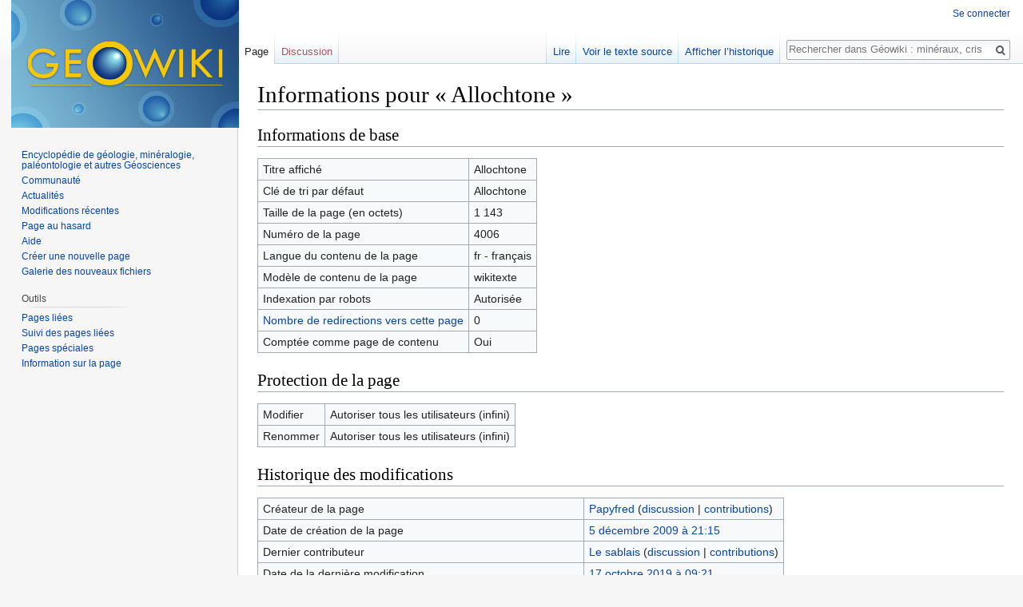

--- FILE ---
content_type: text/html; charset=UTF-8
request_url: https://www.geowiki.fr/index.php?title=Allochtone&action=info
body_size: 4969
content:
<!DOCTYPE html>
<html class="client-nojs" lang="fr" dir="ltr">
<head>
<meta charset="UTF-8"/>
<title>Informations pour « Allochtone »</title>
<script>document.documentElement.className = document.documentElement.className.replace( /(^|\s)client-nojs(\s|$)/, "$1client-js$2" );</script>
<script>(window.RLQ=window.RLQ||[]).push(function(){mw.config.set({"wgCanonicalNamespace":"","wgCanonicalSpecialPageName":false,"wgNamespaceNumber":0,"wgPageName":"Allochtone","wgTitle":"Allochtone","wgCurRevisionId":40117,"wgRevisionId":0,"wgArticleId":4006,"wgIsArticle":false,"wgIsRedirect":false,"wgAction":"info","wgUserName":null,"wgUserGroups":["*"],"wgCategories":[],"wgBreakFrames":true,"wgPageContentLanguage":"fr","wgPageContentModel":"wikitext","wgSeparatorTransformTable":[",\t."," \t,"],"wgDigitTransformTable":["",""],"wgDefaultDateFormat":"dmy","wgMonthNames":["","janvier","février","mars","avril","mai","juin","juillet","août","septembre","octobre","novembre","décembre"],"wgMonthNamesShort":["","janv.","fév.","mars","avr.","mai","juin","juill.","août","sept.","oct.","nov.","déc."],"wgRelevantPageName":"Allochtone","wgRelevantArticleId":4006,"wgRequestId":"aSsvG98NpYOu9uaGg1aakQAAAUs","wgIsProbablyEditable":false,"wgRelevantPageIsProbablyEditable":false,"wgRestrictionEdit":[],"wgRestrictionMove":[]});mw.loader.state({"site.styles":"ready","noscript":"ready","user.styles":"ready","user":"ready","site":"ready","user.options":"loading","user.tokens":"loading","mediawiki.legacy.shared":"ready","mediawiki.legacy.commonPrint":"ready","mediawiki.sectionAnchor":"ready","mediawiki.skinning.interface":"ready","skins.vector.styles":"ready"});mw.loader.implement("user.options@1dpodri",function($,jQuery,require,module){/*@nomin*/mw.user.options.set({"variant":"fr"});
});mw.loader.implement("user.tokens@0w10g8h",function($,jQuery,require,module){/*@nomin*/mw.user.tokens.set({"editToken":"+\\","patrolToken":"+\\","watchToken":"+\\","csrfToken":"+\\"});
});mw.loader.load(["mediawiki.page.startup","mediawiki.user","mediawiki.hidpi","mediawiki.page.ready","mediawiki.searchSuggest","skins.vector.js"]);});</script>
<link rel="stylesheet" href="/load.php?debug=false&amp;lang=fr&amp;modules=mediawiki.legacy.commonPrint%2Cshared%7Cmediawiki.sectionAnchor%7Cmediawiki.skinning.interface%7Cskins.vector.styles&amp;only=styles&amp;skin=vector"/>
<script async="" src="/load.php?debug=false&amp;lang=fr&amp;modules=startup&amp;only=scripts&amp;skin=vector"></script>
<meta name="ResourceLoaderDynamicStyles" content=""/>
<link rel="stylesheet" href="/load.php?debug=false&amp;lang=fr&amp;modules=site.styles&amp;only=styles&amp;skin=vector"/>
<meta name="generator" content="MediaWiki 1.31.1"/>
<meta name="robots" content="noindex,nofollow"/>
<link rel="shortcut icon" href="/favicon.ico"/>
<link rel="search" type="application/opensearchdescription+xml" href="/opensearch_desc.php" title="Géowiki : minéraux, cristaux, roches, fossiles, volcans, météorites, etc. (fr)"/>
<link rel="EditURI" type="application/rsd+xml" href="https://www.geowiki.fr/api.php?action=rsd"/>
<link rel="alternate" type="application/atom+xml" title="Flux Atom de Géowiki : minéraux, cristaux, roches, fossiles, volcans, météorites, etc." href="/index.php?title=Sp%C3%A9cial:Modifications_r%C3%A9centes&amp;feed=atom"/>
<!--[if lt IE 9]><script src="/load.php?debug=false&amp;lang=fr&amp;modules=html5shiv&amp;only=scripts&amp;skin=Vector&amp;sync=1"></script><![endif]-->
</head>
<body class="mediawiki ltr sitedir-ltr mw-hide-empty-elt ns-0 ns-subject page-Allochtone rootpage-Allochtone skin-vector action-info">		<div id="mw-page-base" class="noprint"></div>
		<div id="mw-head-base" class="noprint"></div>
		<div id="content" class="mw-body" role="main">
			<a id="top"></a>
			<div class="mw-indicators mw-body-content">
</div>
<h1 id="firstHeading" class="firstHeading" lang="fr">Informations pour « Allochtone »</h1>			<div id="bodyContent" class="mw-body-content">
<script data-ad-client="ca-pub-1530072767069697" async src="https://pagead2.googlesyndication.com/pagead/js/adsbygoogle.js"></script>

								<div id="contentSub"></div>
								<div id="jump-to-nav" class="mw-jump">
					Aller à :					<a href="#mw-head">navigation</a>, 					<a href="#p-search">rechercher</a>
				</div>
				<div id="mw-content-text"><style>.mw-hiddenCategoriesExplanation { display: none; }</style>
<style>.mw-templatesUsedExplanation { display: none; }</style>
<h2 id="mw-pageinfo-header-basic"><span class="mw-headline" id="Informations_de_base">Informations de base</span></h2>
<table class="wikitable mw-page-info">
<tr id="mw-pageinfo-display-title"><td style="vertical-align: top;">Titre affiché</td><td>Allochtone</td></tr>
<tr id="mw-pageinfo-default-sort"><td style="vertical-align: top;">Clé de tri par défaut</td><td>Allochtone</td></tr>
<tr id="mw-pageinfo-length"><td style="vertical-align: top;">Taille de la page (en octets)</td><td>1 143</td></tr>
<tr id="mw-pageinfo-article-id"><td style="vertical-align: top;">Numéro de la page</td><td>4006</td></tr>
<tr><td style="vertical-align: top;">Langue du contenu de la page</td><td>fr - français</td></tr>
<tr id="mw-pageinfo-content-model"><td style="vertical-align: top;">Modèle de contenu de la page</td><td>wikitexte</td></tr>
<tr id="mw-pageinfo-robot-policy"><td style="vertical-align: top;">Indexation par robots</td><td>Autorisée</td></tr>
<tr><td style="vertical-align: top;"><a href="/index.php?title=Sp%C3%A9cial:Pages_li%C3%A9es/Allochtone&amp;hidelinks=1&amp;hidetrans=1" title="Spécial:Pages liées/Allochtone">Nombre de redirections vers cette page</a></td><td>0</td></tr>
<tr id="mw-pageinfo-contentpage"><td style="vertical-align: top;">Comptée comme page de contenu</td><td>Oui</td></tr>
</table>
<h2 id="mw-pageinfo-header-restrictions"><span class="mw-headline" id="Protection_de_la_page">Protection de la page</span></h2>
<table class="wikitable mw-page-info">
<tr id="mw-restriction-edit"><td style="vertical-align: top;">Modifier</td><td>Autoriser tous les utilisateurs (infini)</td></tr>
<tr id="mw-restriction-move"><td style="vertical-align: top;">Renommer</td><td>Autoriser tous les utilisateurs (infini)</td></tr>
</table>
<h2 id="mw-pageinfo-header-edits"><span class="mw-headline" id="Historique_des_modifications">Historique des modifications</span></h2>
<table class="wikitable mw-page-info">
<tr id="mw-pageinfo-firstuser"><td style="vertical-align: top;">Créateur de la page</td><td><a href="/index.php?title=Utilisateur:Papyfred" class="mw-userlink" title="Utilisateur:Papyfred"><bdi>Papyfred</bdi></a> <span class="mw-usertoollinks">(<a href="/index.php?title=Discussion_utilisateur:Papyfred" class="mw-usertoollinks-talk" title="Discussion utilisateur:Papyfred">discussion</a> | <a href="/index.php?title=Sp%C3%A9cial:Contributions/Papyfred" class="mw-usertoollinks-contribs" title="Spécial:Contributions/Papyfred">contributions</a>)</span></td></tr>
<tr id="mw-pageinfo-firsttime"><td style="vertical-align: top;">Date de création de la page</td><td><a href="/index.php?title=Allochtone&amp;oldid=14083" title="Allochtone">5 décembre 2009 à 21:15</a></td></tr>
<tr id="mw-pageinfo-lastuser"><td style="vertical-align: top;">Dernier contributeur</td><td><a href="/index.php?title=Utilisateur:Le_sablais" class="mw-userlink" title="Utilisateur:Le sablais"><bdi>Le sablais</bdi></a> <span class="mw-usertoollinks">(<a href="/index.php?title=Discussion_utilisateur:Le_sablais" class="mw-usertoollinks-talk" title="Discussion utilisateur:Le sablais">discussion</a> | <a href="/index.php?title=Sp%C3%A9cial:Contributions/Le_sablais" class="mw-usertoollinks-contribs" title="Spécial:Contributions/Le sablais">contributions</a>)</span></td></tr>
<tr id="mw-pageinfo-lasttime"><td style="vertical-align: top;">Date de la dernière modification</td><td><a href="/index.php?title=Allochtone&amp;oldid=40117" title="Allochtone">17 octobre 2019 à 09:21</a></td></tr>
<tr id="mw-pageinfo-edits"><td style="vertical-align: top;">Nombre total de modifications</td><td>3</td></tr>
<tr id="mw-pageinfo-authors"><td style="vertical-align: top;">Nombre total d&#039;auteurs distincts</td><td>2</td></tr>
<tr id="mw-pageinfo-recent-edits"><td style="vertical-align: top;">Nombre de modifications récentes (dans les derniers 90 jours)</td><td>0</td></tr>
<tr id="mw-pageinfo-recent-authors"><td style="vertical-align: top;">Nombre d&#039;auteurs distincts récents</td><td>0</td></tr>
</table>
</div>					<div class="printfooter">
						Récupérée de «&#160;<a dir="ltr" href="https://www.geowiki.fr/index.php?title=Allochtone">https://www.geowiki.fr/index.php?title=Allochtone</a>&#160;»					</div>
				<div id="catlinks" class="catlinks catlinks-allhidden" data-mw="interface"></div>				<div class="visualClear"></div>
							</div>
		</div>
		<div id="mw-navigation">
			<h2>Menu de navigation</h2>
			<div id="mw-head">
									<div id="p-personal" role="navigation" class="" aria-labelledby="p-personal-label">
						<h3 id="p-personal-label">Outils personnels</h3>
						<ul>
							<li id="pt-login"><a href="/index.php?title=Sp%C3%A9cial:Connexion&amp;returnto=Allochtone&amp;returntoquery=action%3Dinfo" title="Nous vous encourageons à vous connecter ; ce n’est cependant pas obligatoire [o]" accesskey="o">Se connecter</a></li>						</ul>
					</div>
									<div id="left-navigation">
										<div id="p-namespaces" role="navigation" class="vectorTabs" aria-labelledby="p-namespaces-label">
						<h3 id="p-namespaces-label">Espaces de noms</h3>
						<ul>
							<li id="ca-nstab-main" class="selected"><span><a href="/index.php?title=Allochtone" title="Voir le contenu de la page [c]" accesskey="c">Page</a></span></li><li id="ca-talk" class="new"><span><a href="/index.php?title=Discussion:Allochtone&amp;action=edit&amp;redlink=1" rel="discussion" title="Discussion au sujet de cette page de contenu (page inexistante) [t]" accesskey="t">Discussion</a></span></li>						</ul>
					</div>
										<div id="p-variants" role="navigation" class="vectorMenu emptyPortlet" aria-labelledby="p-variants-label">
												<input type="checkbox" class="vectorMenuCheckbox" aria-labelledby="p-variants-label" />
						<h3 id="p-variants-label">
							<span>Variantes</span>
						</h3>
						<div class="menu">
							<ul>
															</ul>
						</div>
					</div>
									</div>
				<div id="right-navigation">
										<div id="p-views" role="navigation" class="vectorTabs" aria-labelledby="p-views-label">
						<h3 id="p-views-label">Affichages</h3>
						<ul>
							<li id="ca-view" class="collapsible"><span><a href="/index.php?title=Allochtone">Lire</a></span></li><li id="ca-viewsource" class="collapsible"><span><a href="/index.php?title=Allochtone&amp;action=edit" title="Cette page est protégée.&#10;Vous pouvez toutefois en visualiser la source. [e]" accesskey="e">Voir le texte source</a></span></li><li id="ca-history" class="collapsible"><span><a href="/index.php?title=Allochtone&amp;action=history" title="Historique des versions de cette page [h]" accesskey="h">Afficher l’historique</a></span></li>						</ul>
					</div>
										<div id="p-cactions" role="navigation" class="vectorMenu emptyPortlet" aria-labelledby="p-cactions-label">
						<input type="checkbox" class="vectorMenuCheckbox" aria-labelledby="p-cactions-label" />
						<h3 id="p-cactions-label"><span>Plus</span></h3>
						<div class="menu">
							<ul>
															</ul>
						</div>
					</div>
										<div id="p-search" role="search">
						<h3>
							<label for="searchInput">Rechercher</label>
						</h3>
						<form action="/index.php" id="searchform">
							<div id="simpleSearch">
								<input type="search" name="search" placeholder="Rechercher dans Géowiki : minéraux, cristaux, roches, fossiles, volcans, météorites, etc." title="Rechercher dans GéoWiki [f]" accesskey="f" id="searchInput"/><input type="hidden" value="Spécial:Recherche" name="title"/><input type="submit" name="fulltext" value="Rechercher" title="Rechercher les pages comportant ce texte." id="mw-searchButton" class="searchButton mw-fallbackSearchButton"/><input type="submit" name="go" value="Continuer" title="Accédez à une page du même nom si elle existe" id="searchButton" class="searchButton"/>							</div>
						</form>
					</div>
									</div>
			</div>
			<div id="mw-panel">
				<div id="p-logo" role="banner"><a class="mw-wiki-logo" href="/index.php?title=Encyclop%C3%A9die_de_g%C3%A9ologie,_min%C3%A9ralogie,_pal%C3%A9ontologie_et_autres_G%C3%A9osciences"  title="Visiter la page d’accueil"></a></div>
						<div class="portal" role="navigation" id="p-navigation" aria-labelledby="p-navigation-label">
			<h3 id="p-navigation-label">Navigation</h3>
			<div class="body">
								<ul>
					<li id="n-mainpage"><a href="/index.php?title=Encyclop%C3%A9die_de_g%C3%A9ologie,_min%C3%A9ralogie,_pal%C3%A9ontologie_et_autres_G%C3%A9osciences" title="Visiter la page d&#039;accueil du site [z]" accesskey="z">Encyclopédie de géologie, minéralogie, paléontologie et autres Géosciences</a></li><li id="n-portal"><a href="/index.php?title=G%C3%A9owiki_:_min%C3%A9raux,_cristaux,_roches,_fossiles,_volcans,_m%C3%A9t%C3%A9orites,_etc.:Portail_communautaire" title="À propos du projet, ce que vous pouvez faire, où trouver les informations">Communauté</a></li><li id="n-currentevents"><a href="/index.php?title=G%C3%A9owiki_:_min%C3%A9raux,_cristaux,_roches,_fossiles,_volcans,_m%C3%A9t%C3%A9orites,_etc.:Actualit%C3%A9s" title="Trouver plus d’informations sur les actualités en cours">Actualités</a></li><li id="n-recentchanges"><a href="/index.php?title=Sp%C3%A9cial:Modifications_r%C3%A9centes" title="Liste des modifications récentes sur le wiki [r]" accesskey="r">Modifications récentes</a></li><li id="n-randompage"><a href="/index.php?title=Sp%C3%A9cial:Page_au_hasard" title="Afficher une page au hasard [x]" accesskey="x">Page au hasard</a></li><li id="n-help"><a href="https://www.mediawiki.org/wiki/Special:MyLanguage/Help:Contents" title="Accès à l’aide">Aide</a></li><li id="n-Cr.C3.A9er-une-nouvelle-page"><a href="/index.php?title=Nouvelle-page">Créer une nouvelle page</a></li><li id="n-Galerie-des-nouveaux-fichiers"><a href="/index.php?title=Sp%C3%A9cial:Nouveaux_fichiers">Galerie des nouveaux fichiers</a></li>				</ul>
							</div>
		</div>
			<div class="portal" role="navigation" id="p-tb" aria-labelledby="p-tb-label">
			<h3 id="p-tb-label">Outils</h3>
			<div class="body">
								<ul>
					<li id="t-whatlinkshere"><a href="/index.php?title=Sp%C3%A9cial:Pages_li%C3%A9es/Allochtone" title="Liste des pages liées qui pointent sur celle-ci [j]" accesskey="j">Pages liées</a></li><li id="t-recentchangeslinked"><a href="/index.php?title=Sp%C3%A9cial:Suivi_des_liens/Allochtone" rel="nofollow" title="Liste des modifications récentes des pages appelées par celle-ci [k]" accesskey="k">Suivi des pages liées</a></li><li id="t-specialpages"><a href="/index.php?title=Sp%C3%A9cial:Pages_sp%C3%A9ciales" title="Liste de toutes les pages spéciales [q]" accesskey="q">Pages spéciales</a></li><li id="t-info"><a href="/index.php?title=Allochtone&amp;action=info" title="Plus d’information sur cette page">Information sur la page</a></li>				</ul>
							</div>
		</div>
				</div>
		</div>
				<div id="footer" role="contentinfo">
						<ul id="footer-places">
								<li id="footer-places-privacy"><a href="/index.php?title=G%C3%A9owiki_:_min%C3%A9raux,_cristaux,_roches,_fossiles,_volcans,_m%C3%A9t%C3%A9orites,_etc.:Politique_de_confidentialit%C3%A9" title="Géowiki : minéraux, cristaux, roches, fossiles, volcans, météorites, etc.:Politique de confidentialité">Politique de confidentialité</a></li>
								<li id="footer-places-about"><a href="/index.php?title=G%C3%A9owiki_:_min%C3%A9raux,_cristaux,_roches,_fossiles,_volcans,_m%C3%A9t%C3%A9orites,_etc.:%C3%80_propos_de" title="Géowiki : minéraux, cristaux, roches, fossiles, volcans, météorites, etc.:À propos de">À propos de Géowiki : minéraux, cristaux, roches, fossiles, volcans, météorites, etc.</a></li>
								<li id="footer-places-disclaimer"><a href="/index.php?title=G%C3%A9owiki_:_min%C3%A9raux,_cristaux,_roches,_fossiles,_volcans,_m%C3%A9t%C3%A9orites,_etc.:Avertissements_g%C3%A9n%C3%A9raux" title="Géowiki : minéraux, cristaux, roches, fossiles, volcans, météorites, etc.:Avertissements généraux">Avertissements</a></li>
							</ul>
										<ul id="footer-icons" class="noprint">
										<li id="footer-poweredbyico">
						<a href="//www.mediawiki.org/"><img src="/resources/assets/poweredby_mediawiki_88x31.png" alt="Powered by MediaWiki" srcset="/resources/assets/poweredby_mediawiki_132x47.png 1.5x, /resources/assets/poweredby_mediawiki_176x62.png 2x" width="88" height="31"/></a>					</li>
									</ul>
						<div style="clear: both;"></div>
		</div>
		<script>(window.RLQ=window.RLQ||[]).push(function(){mw.config.set({"wgBackendResponseTime":60});});</script><script data-ad-client="ca-pub-1530072767069697" async src="https://pagead2.googlesyndication.com/pagead/js/adsbygoogle.js"></script>
	</body>
</html>


--- FILE ---
content_type: text/html; charset=utf-8
request_url: https://www.google.com/recaptcha/api2/aframe
body_size: 257
content:
<!DOCTYPE HTML><html><head><meta http-equiv="content-type" content="text/html; charset=UTF-8"></head><body><script nonce="YoKsLIvk0c14mE6a_aDXMw">/** Anti-fraud and anti-abuse applications only. See google.com/recaptcha */ try{var clients={'sodar':'https://pagead2.googlesyndication.com/pagead/sodar?'};window.addEventListener("message",function(a){try{if(a.source===window.parent){var b=JSON.parse(a.data);var c=clients[b['id']];if(c){var d=document.createElement('img');d.src=c+b['params']+'&rc='+(localStorage.getItem("rc::a")?sessionStorage.getItem("rc::b"):"");window.document.body.appendChild(d);sessionStorage.setItem("rc::e",parseInt(sessionStorage.getItem("rc::e")||0)+1);localStorage.setItem("rc::h",'1764437789174');}}}catch(b){}});window.parent.postMessage("_grecaptcha_ready", "*");}catch(b){}</script></body></html>

--- FILE ---
content_type: text/javascript; charset=utf-8
request_url: https://www.geowiki.fr/load.php?debug=false&lang=fr&modules=startup&only=scripts&skin=vector
body_size: 6568
content:
window.mwPerformance=(window.performance&&performance.mark)?performance:{mark:function(){}};window.mwNow=(function(){var perf=window.performance,navStart=perf&&perf.timing&&perf.timing.navigationStart;return navStart&&typeof perf.now==='function'?function(){return navStart+perf.now();}:function(){return Date.now();};}());window.isCompatible=function(str){var ua=str||navigator.userAgent;return!!((function(){'use strict';return!this&&!!Function.prototype.bind&&!!window.JSON;}())&&'querySelector'in document&&'localStorage'in window&&'addEventListener'in window&&!(ua.match(/MSIE 10|webOS\/1\.[0-4]|SymbianOS|Series60|NetFront|Opera Mini|S40OviBrowser|MeeGo|Android.+Glass|^Mozilla\/5\.0 .+ Gecko\/$|googleweblight/)||ua.match(/PlayStation/i)));};(function(){var NORLQ,script;if(!isCompatible()){document.documentElement.className=document.documentElement.className.replace(/(^|\s)client-js(\s|$)/,'$1client-nojs$2');NORLQ=window.NORLQ||[];while(NORLQ.length){NORLQ.shift()();}window.NORLQ={push:
function(fn){fn();}};window.RLQ={push:function(){}};return;}function startUp(){mw.config=new mw.Map(true);mw.loader.addSource({"local":"/load.php"});mw.loader.register([["site","042759f",[1]],["site.styles","1lli0zg",[],"site"],["noscript","058coqu",[],"noscript"],["filepage","0l5h2dl"],["user.groups","0cmeh73",[5]],["user","04htxfx",[6],"user"],["user.styles","03k1yzv",[],"user"],["user.defaults","05npqfe"],["user.options","1dpodri",[7],"private"],["user.tokens","0w10g8h",[],"private"],["mediawiki.language.data","0o2v4pc",[177]],["mediawiki.skinning.elements","1bprbv5"],["mediawiki.skinning.content","0ydqe2e"],["mediawiki.skinning.interface","1boqj8l"],["mediawiki.skinning.content.parsoid","08reqgq"],["mediawiki.skinning.content.externallinks","0e857mn"],["jquery.accessKeyLabel","1se89jv",[22,130]],["jquery.async","0qknh7q"],["jquery.byteLength","1jb6htd",[131]],["jquery.byteLimit","0cmeh73",[37]],["jquery.checkboxShiftClick","1q3k0cm"],["jquery.chosen","00aq4v9"],["jquery.client",
"0ibohx9"],["jquery.color","14ly434",[24]],["jquery.colorUtil","04xh3tr"],["jquery.confirmable","0al8hox",[178]],["jquery.cookie","0j7p1nn"],["jquery.expandableField","151pzxz"],["jquery.farbtastic","1pm22ui",[24]],["jquery.footHovzer","0bpfx4n"],["jquery.form","0z7eqo2"],["jquery.fullscreen","056mehu"],["jquery.getAttrs","0unzdj1"],["jquery.hidpi","1onwdln"],["jquery.highlightText","0tn0gdv",[130]],["jquery.hoverIntent","0kel2iu"],["jquery.i18n","1b71a2n",[176]],["jquery.lengthLimit","1s5hxdj",[131]],["jquery.localize","14j57sg"],["jquery.makeCollapsible","048wwuq"],["jquery.mockjax","1ftjw3l"],["jquery.mw-jump","1yn5qej"],["jquery.qunit","1p6kgx7"],["jquery.spinner","1qacw86"],["jquery.jStorage","15aatcm"],["jquery.suggestions","0slxssd",[34]],["jquery.tabIndex","1b63vss"],["jquery.tablesorter","11vy6zo",[130,179]],["jquery.textSelection","0dzn1yi",[22]],["jquery.throttle-debounce","0482z2v"],["jquery.xmldom","10putgs"],["jquery.tipsy","0mjksty"],["jquery.ui.core","1cwstpa",[53],
"jquery.ui"],["jquery.ui.core.styles","0hdn586",[],"jquery.ui"],["jquery.ui.accordion","0doy4zv",[52,72],"jquery.ui"],["jquery.ui.autocomplete","0u009jq",[61],"jquery.ui"],["jquery.ui.button","0n2ybqf",[52,72],"jquery.ui"],["jquery.ui.datepicker","1smp4rj",[52],"jquery.ui"],["jquery.ui.dialog","0zitgmb",[56,59,63,65],"jquery.ui"],["jquery.ui.draggable","1kox4ir",[52,62],"jquery.ui"],["jquery.ui.droppable","1my6xu2",[59],"jquery.ui"],["jquery.ui.menu","01eeve9",[52,63,72],"jquery.ui"],["jquery.ui.mouse","14l3icb",[72],"jquery.ui"],["jquery.ui.position","15030y0",[],"jquery.ui"],["jquery.ui.progressbar","0fa51xf",[52,72],"jquery.ui"],["jquery.ui.resizable","0ptvot2",[52,62],"jquery.ui"],["jquery.ui.selectable","1au6gch",[52,62],"jquery.ui"],["jquery.ui.slider","0tbr2d5",[52,62],"jquery.ui"],["jquery.ui.sortable","1ngf1eh",[52,62],"jquery.ui"],["jquery.ui.spinner","0bahj7x",[56],"jquery.ui"],["jquery.ui.tabs","02gsk8q",[52,72],"jquery.ui"],["jquery.ui.tooltip","1197xaq",[52,63,72],
"jquery.ui"],["jquery.ui.widget","1efnkhv",[],"jquery.ui"],["jquery.effects.core","0j05aza",[],"jquery.ui"],["jquery.effects.blind","0lup95n",[73],"jquery.ui"],["jquery.effects.bounce","17e7vrt",[73],"jquery.ui"],["jquery.effects.clip","10mm39c",[73],"jquery.ui"],["jquery.effects.drop","0kbfws0",[73],"jquery.ui"],["jquery.effects.explode","0joxwo5",[73],"jquery.ui"],["jquery.effects.fade","05wbznd",[73],"jquery.ui"],["jquery.effects.fold","0uffmal",[73],"jquery.ui"],["jquery.effects.highlight","0410zyd",[73],"jquery.ui"],["jquery.effects.pulsate","0ngmw7d",[73],"jquery.ui"],["jquery.effects.scale","02s8o91",[73],"jquery.ui"],["jquery.effects.shake","10xq8ru",[73],"jquery.ui"],["jquery.effects.slide","1c2p7nh",[73],"jquery.ui"],["jquery.effects.transfer","0f00au1",[73],"jquery.ui"],["json","0cmeh73"],["moment","083ko3x",[174]],["mediawiki.apihelp","0eukkni"],["mediawiki.template","0erxfte"],["mediawiki.template.mustache","0oozq52",[90]],["mediawiki.template.regexp","0aua3yu",[90]],[
"mediawiki.apipretty","120a1co"],["mediawiki.api","1kbeswt",[148,9]],["mediawiki.api.category","1pz26ql",[136,94]],["mediawiki.api.edit","1ry5bte",[146]],["mediawiki.api.login","1xviukb",[94]],["mediawiki.api.options","1l9td21",[94]],["mediawiki.api.parse","0tecwpr",[94]],["mediawiki.api.upload","165vvlv",[96]],["mediawiki.api.user","0zsfrcn",[94]],["mediawiki.api.watch","13kspah",[94]],["mediawiki.api.messages","0wnumdi",[94]],["mediawiki.api.rollback","1mapb1l",[94]],["mediawiki.content.json","1y2clkk"],["mediawiki.confirmCloseWindow","1rtz182"],["mediawiki.debug","1a4pfne",[29,273]],["mediawiki.diff.styles","167dti5"],["mediawiki.feedback","0egxsmx",[136,124,277]],["mediawiki.feedlink","09x2o18"],["mediawiki.filewarning","0x06e6p",[273]],["mediawiki.ForeignApi","1sljcbd",[113]],["mediawiki.ForeignApi.core","00l7gbx",[94,269]],["mediawiki.helplink","0hdhej8"],["mediawiki.hidpi","11f5r79",[33],null,null,"return'srcset'in new Image();"],["mediawiki.hlist","024cqde"],[
"mediawiki.htmlform","104c6i0",[37,130]],["mediawiki.htmlform.checker","0cs1b2c",[49]],["mediawiki.htmlform.ooui","189bq0i",[273]],["mediawiki.htmlform.styles","0bzqp50"],["mediawiki.htmlform.ooui.styles","03f99fl"],["mediawiki.icon","1gwauuu"],["mediawiki.inspect","15huro8",[130,131]],["mediawiki.messagePoster","037bo34",[112]],["mediawiki.messagePoster.wikitext","1b2fzmx",[96,124]],["mediawiki.notification","1evfquf",[148,156]],["mediawiki.notify","1cawqqr"],["mediawiki.notification.convertmessagebox","013rt1u",[126]],["mediawiki.notification.convertmessagebox.styles","14t14iv"],["mediawiki.RegExp","1wcmq6v"],["mediawiki.String","1lrpw45"],["mediawiki.pager.tablePager","1skdbzc"],["mediawiki.searchSuggest","08cks9u",[32,45,94]],["mediawiki.sectionAnchor","17p3dn3"],["mediawiki.storage","1jljsyi"],["mediawiki.Title","1i0hn8g",[131,148]],["mediawiki.Upload","0nz5vt3",[100]],["mediawiki.ForeignUpload","0fbgh77",[112,137]],["mediawiki.ForeignStructuredUpload.config","0msydx9"],[
"mediawiki.ForeignStructuredUpload","0sq3shw",[139,138]],["mediawiki.Upload.Dialog","13pgy5t",[142]],["mediawiki.Upload.BookletLayout","0eh6yas",[136,137,178,266,88,275,277]],["mediawiki.ForeignStructuredUpload.BookletLayout","0zj864q",[140,142,103,182,256,251]],["mediawiki.toc","0rc23io",[152]],["mediawiki.Uri","15icuu7",[148,92]],["mediawiki.user","0jir5th",[101,135,8]],["mediawiki.userSuggest","0whdp4u",[45,94]],["mediawiki.util","1hwa75w",[16,127]],["mediawiki.viewport","0585ty0"],["mediawiki.checkboxtoggle","1pt6v13"],["mediawiki.checkboxtoggle.styles","1jza7zk"],["mediawiki.cookie","0q15yv1",[26]],["mediawiki.toolbar","10pbfrp",[48]],["mediawiki.experiments","0m81v5i"],["mediawiki.editfont.styles","08er0v0"],["mediawiki.visibleTimeout","1wfjsp2"],["mediawiki.action.delete","034xlxy",[37,273]],["mediawiki.action.delete.file","0nkrkkh",[37]],["mediawiki.action.edit","0yt78ta",[48,160,94,155,254]],["mediawiki.action.edit.styles","1wz7gso"],["mediawiki.action.edit.collapsibleFooter",
"0ysyp5w",[39,122,135]],["mediawiki.action.edit.preview","0lj36sy",[43,48,94,108,178,273]],["mediawiki.action.history","15ee653"],["mediawiki.action.history.styles","13g0wj1"],["mediawiki.action.view.dblClickEdit","06aqins",[148,8]],["mediawiki.action.view.metadata","0bb224q",[173]],["mediawiki.action.view.categoryPage.styles","061n91w"],["mediawiki.action.view.postEdit","14ll6ib",[178,126]],["mediawiki.action.view.redirect","1mmihl0",[22]],["mediawiki.action.view.redirectPage","1nmyd59"],["mediawiki.action.view.rightClickEdit","0kplcva"],["mediawiki.action.edit.editWarning","0oiw050",[48,106,178]],["mediawiki.action.view.filepage","14xbpav"],["mediawiki.language","10kk0ig",[175,10]],["mediawiki.cldr","0c9eo3s",[176]],["mediawiki.libs.pluralruleparser","1nxiy4y"],["mediawiki.language.init","0igbb78"],["mediawiki.jqueryMsg","155tw55",[174,148,8]],["mediawiki.language.months","0j3oms4",[174]],["mediawiki.language.names","032bwq1",[177]],["mediawiki.language.specialCharacters","1uttipy",[
174]],["mediawiki.libs.jpegmeta","0y8bnzh"],["mediawiki.page.gallery","1l49v6s",[49,184]],["mediawiki.page.gallery.styles","0cxjee1"],["mediawiki.page.gallery.slideshow","0g5j65p",[136,94,275,290]],["mediawiki.page.ready","0h254bh",[16,20,41]],["mediawiki.page.startup","0tzoxle"],["mediawiki.page.patrol.ajax","1q9tdbz",[43,136,94]],["mediawiki.page.watch.ajax","05ntwp0",[136,102,178]],["mediawiki.page.rollback","1lwiniz",[43,104]],["mediawiki.page.image.pagination","1hvugf5",[43,148]],["mediawiki.rcfilters.filters.base.styles","0rweanv"],["mediawiki.rcfilters.highlightCircles.seenunseen.styles","0l7e0e3"],["mediawiki.rcfilters.filters.dm","0594kxs",[131,145,98,178,146,269]],["mediawiki.rcfilters.filters.ui","1w50vy7",[39,194,249,284,286,288,290]],["mediawiki.special","1szi1w2"],["mediawiki.special.apisandbox.styles","10ua7xa"],["mediawiki.special.apisandbox","1umn24m",[39,94,178,255,272]],["mediawiki.special.block","1nr8hee",[117,148,257]],["mediawiki.special.changecredentials.js",
"1mopt2t",[94,119]],["mediawiki.special.changeslist","1dn5axc"],["mediawiki.special.changeslist.enhanced","16k5wwe"],["mediawiki.special.changeslist.legend","190oudy"],["mediawiki.special.changeslist.legend.js","07bjb65",[39,152]],["mediawiki.special.changeslist.visitedstatus","14e95iy"],["mediawiki.special.comparepages.styles","0ty0z91"],["mediawiki.special.contributions","1hxw84k",[178,251]],["mediawiki.special.edittags","1k0zwao",[21,37]],["mediawiki.special.edittags.styles","1vnq1uw"],["mediawiki.special.import","1azlqlr"],["mediawiki.special.movePage","06b818y",[249,254]],["mediawiki.special.movePage.styles","0n2qg3w"],["mediawiki.special.pageLanguage","0q4lvzq",[273]],["mediawiki.special.pagesWithProp","0l3lpql"],["mediawiki.special.preferences","0a3i9l6",[106,174,128]],["mediawiki.special.preferences.styles","0ckam1s"],["mediawiki.special.recentchanges","1hemmhr"],["mediawiki.special.revisionDelete","1swsr41",[37]],["mediawiki.special.search","1cz80n1",[264]],[
"mediawiki.special.search.commonsInterwikiWidget","06sl2dr",[145,94,178]],["mediawiki.special.search.interwikiwidget.styles","1id8ka5"],["mediawiki.special.search.styles","1upldze"],["mediawiki.special.undelete","19mokoj",[249,254]],["mediawiki.special.unwatchedPages","0l7uewk",[136,102]],["mediawiki.special.upload","1wkaymy",[43,136,99,106,178,182,226,90]],["mediawiki.special.upload.styles","1i5ppn2"],["mediawiki.special.userlogin.common.styles","0qacwi5"],["mediawiki.special.userlogin.login.styles","0j44tmn"],["mediawiki.special.userlogin.signup.js","1g2plnj",[94,118,178]],["mediawiki.special.userlogin.signup.styles","1dhsto6"],["mediawiki.special.userrights","1dl3bl0",[37,128]],["mediawiki.special.watchlist","1gzuxlw",[136,102,178,273]],["mediawiki.special.watchlist.styles","18cqsvx"],["mediawiki.special.version","0rdw4cr"],["mediawiki.legacy.config","1cfycgn"],["mediawiki.legacy.commonPrint","0iquh0w"],["mediawiki.legacy.protect","0e29z34",[37]],["mediawiki.legacy.shared","0zz2fkw"
],["mediawiki.legacy.oldshared","1lnau0s"],["mediawiki.legacy.wikibits","15a1bsl"],["mediawiki.ui","02tcyiw"],["mediawiki.ui.checkbox","1dtd0l7"],["mediawiki.ui.radio","0gyza1b"],["mediawiki.ui.anchor","0xjgxrk"],["mediawiki.ui.button","1u8t8vx"],["mediawiki.ui.input","0ch60fh"],["mediawiki.ui.icon","1roanxa"],["mediawiki.ui.text","05psvnd"],["mediawiki.widgets","0m8cai8",[136,94,250,275]],["mediawiki.widgets.styles","0vjszrc"],["mediawiki.widgets.DateInputWidget","09rjlf8",[252,88,275]],["mediawiki.widgets.DateInputWidget.styles","1ukb4xm"],["mediawiki.widgets.visibleByteLimit","0cmeh73",[254]],["mediawiki.widgets.visibleLengthLimit","0dr7jhw",[37,273]],["mediawiki.widgets.datetime","0l0gp37",[273,291,292]],["mediawiki.widgets.CategoryMultiselectWidget","0ig7xgd",[112,136,275]],["mediawiki.widgets.SelectWithInputWidget","1402xp9",[258,275]],["mediawiki.widgets.SelectWithInputWidget.styles","1dl9ldm"],["mediawiki.widgets.SizeFilterWidget","0wqi1ah",[260,275]],[
"mediawiki.widgets.SizeFilterWidget.styles","15wfvdh"],["mediawiki.widgets.MediaSearch","0p0xjye",[112,136,275]],["mediawiki.widgets.UserInputWidget","0k22mgz",[94,275]],["mediawiki.widgets.UsersMultiselectWidget","1ctg9iz",[94,275]],["mediawiki.widgets.SearchInputWidget","0a07mwu",[133,249]],["mediawiki.widgets.SearchInputWidget.styles","16c0xis"],["mediawiki.widgets.StashedFileWidget","14s3l9e",[94,273]],["es5-shim","0cmeh73"],["dom-level2-shim","0cmeh73"],["oojs","0xk6m7j"],["mediawiki.router","0cmj7w6",[271]],["oojs-router","03zy4ho",[269]],["oojs-ui","0cmeh73",[276,275,277]],["oojs-ui-core","0nvhitx",[174,269,274,281,282,287,278,279]],["oojs-ui-core.styles","08pc4wx"],["oojs-ui-widgets","0iqp7oc",[273,283,291,292]],["oojs-ui-toolbars","11pjhpk",[273,292]],["oojs-ui-windows","0ony8cx",[273,292]],["oojs-ui.styles.indicators","1s5w700"],["oojs-ui.styles.textures","07q0n4g"],["oojs-ui.styles.icons-accessibility","14ghx0t"],["oojs-ui.styles.icons-alerts","1xbarn1"],[
"oojs-ui.styles.icons-content","0ogdauz"],["oojs-ui.styles.icons-editing-advanced","0tgyt5q"],["oojs-ui.styles.icons-editing-core","1km3bul"],["oojs-ui.styles.icons-editing-list","09vqypx"],["oojs-ui.styles.icons-editing-styling","1t8q3bs"],["oojs-ui.styles.icons-interactions","114tqdc"],["oojs-ui.styles.icons-layout","0wvmjhj"],["oojs-ui.styles.icons-location","1s9qalb"],["oojs-ui.styles.icons-media","1y8o326"],["oojs-ui.styles.icons-moderation","0row56w"],["oojs-ui.styles.icons-movement","0ff6lpd"],["oojs-ui.styles.icons-user","1dht2xp"],["oojs-ui.styles.icons-wikimedia","1umrqn7"],["skins.monobook.styles","1ew4fix"],["skins.timeless","073zhxq"],["skins.timeless.misc","1cqbpwp"],["skins.timeless.js","0vzu3yz"],["skins.timeless.mobile","1ufk7ud"],["skins.vector.styles","0cq7sg6"],["skins.vector.styles.responsive","1hm8cba"],["skins.vector.js","1v0xurv",[46,49]]]);;mw.config.set({"wgLoadScript":"/load.php","debug":!1,"skin":"vector","stylepath":"/skins","wgUrlProtocols":
"bitcoin\\:|ftp\\:\\/\\/|ftps\\:\\/\\/|geo\\:|git\\:\\/\\/|gopher\\:\\/\\/|http\\:\\/\\/|https\\:\\/\\/|irc\\:\\/\\/|ircs\\:\\/\\/|magnet\\:|mailto\\:|mms\\:\\/\\/|news\\:|nntp\\:\\/\\/|redis\\:\\/\\/|sftp\\:\\/\\/|sip\\:|sips\\:|sms\\:|ssh\\:\\/\\/|svn\\:\\/\\/|tel\\:|telnet\\:\\/\\/|urn\\:|worldwind\\:\\/\\/|xmpp\\:|\\/\\/","wgArticlePath":"/index.php?title=$1","wgScriptPath":"","wgScript":"/index.php","wgSearchType":null,"wgVariantArticlePath":!1,"wgActionPaths":{},"wgServer":"https://www.geowiki.fr","wgServerName":"www.geowiki.fr","wgUserLanguage":"fr","wgContentLanguage":"fr","wgTranslateNumerals":!0,"wgVersion":"1.31.1","wgEnableAPI":!0,"wgEnableWriteAPI":!0,"wgMainPageTitle":"Encyclopédie de géologie, minéralogie, paléontologie et autres Géosciences","wgFormattedNamespaces":{"-2":"Média","-1":"Spécial","0":"","1":"Discussion","2":"Utilisateur","3":"Discussion utilisateur","4":"Géowiki : minéraux, cristaux, roches, fossiles, volcans, météorites, etc.","5":
"Discussion Géowiki : minéraux, cristaux, roches, fossiles, volcans, météorites, etc.","6":"Fichier","7":"Discussion fichier","8":"MediaWiki","9":"Discussion MediaWiki","10":"Modèle","11":"Discussion modèle","12":"Aide","13":"Discussion aide","14":"Catégorie","15":"Discussion catégorie"},"wgNamespaceIds":{"média":-2,"spécial":-1,"":0,"discussion":1,"utilisateur":2,"discussion_utilisateur":3,"géowiki_:_minéraux,_cristaux,_roches,_fossiles,_volcans,_météorites,_etc.":4,"discussion_géowiki_:_minéraux,_cristaux,_roches,_fossiles,_volcans,_météorites,_etc.":5,"fichier":6,"discussion_fichier":7,"mediawiki":8,"discussion_mediawiki":9,"modèle":10,"discussion_modèle":11,"aide":12,"discussion_aide":13,"catégorie":14,"discussion_catégorie":15,"discuter":1,"discussion_image":7,"utilisatrice":2,"discussion_utilisatrice":3,"image":6,"image_talk":7,"media":-2,"special":-1,"talk":1,"user":2,"user_talk":3,"project":4,"project_talk":5,"file":6,"file_talk":7,"mediawiki_talk":9,
"template":10,"template_talk":11,"help":12,"help_talk":13,"category":14,"category_talk":15},"wgContentNamespaces":[0],"wgSiteName":"Géowiki : minéraux, cristaux, roches, fossiles, volcans, météorites, etc.","wgDBname":"geowikibdd2203","wgExtraSignatureNamespaces":[],"wgAvailableSkins":{"monobook":"MonoBook","timeless":"Timeless","vector":"Vector","fallback":"Fallback","apioutput":"ApiOutput"},"wgExtensionAssetsPath":"/extensions","wgCookiePrefix":"geowikibdd2203","wgCookieDomain":"","wgCookiePath":"/","wgCookieExpiration":2592000,"wgResourceLoaderMaxQueryLength":2000,"wgCaseSensitiveNamespaces":[],"wgLegalTitleChars":" %!\"$&'()*,\\-./0-9:;=?@A-Z\\\\\\^_`a-z~+\\u0080-\\uFFFF","wgIllegalFileChars":":/\\\\","wgResourceLoaderStorageVersion":1,"wgResourceLoaderStorageEnabled":!0,"wgForeignUploadTargets":["local"],"wgEnableUploads":!0,"wgCommentByteLimit":255,"wgCommentCodePointLimit":null});var RLQ=window.RLQ||[];while(RLQ.length){RLQ.shift()();}window.RLQ={push:function(fn){fn();}
};window.NORLQ={push:function(){}};}window.mediaWikiLoadStart=mwNow();mwPerformance.mark('mwLoadStart');script=document.createElement('script');script.src="/load.php?debug=false&lang=fr&modules=jquery%2Cmediawiki&only=scripts&skin=vector&version=0wllos0";script.onload=function(){script.onload=null;script=null;startUp();};document.head.appendChild(script);}());
